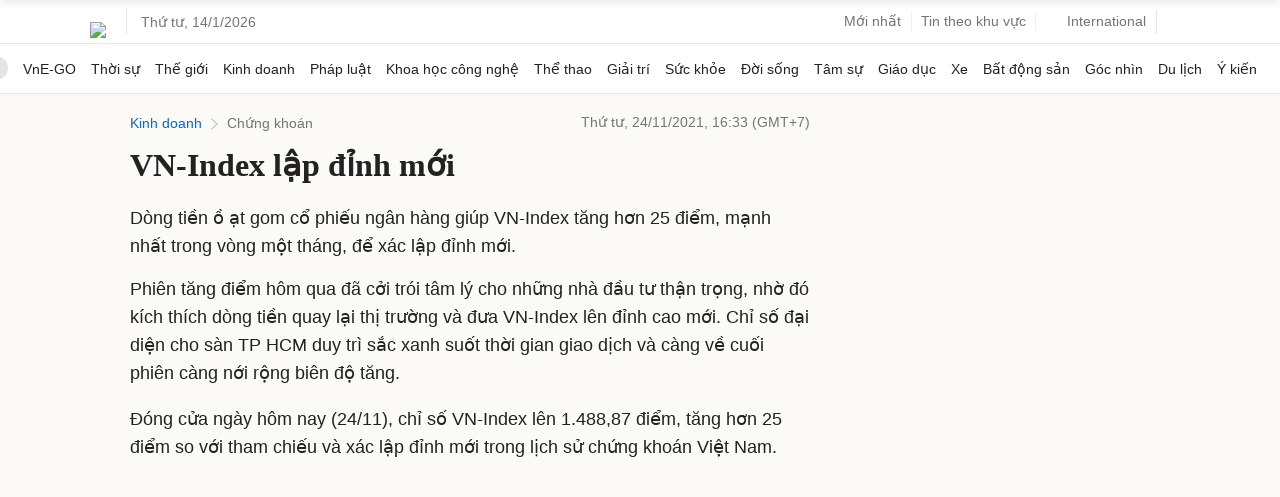

--- FILE ---
content_type: text/html; charset=utf-8
request_url: https://www.google.com/recaptcha/api2/aframe
body_size: 149
content:
<!DOCTYPE HTML><html><head><meta http-equiv="content-type" content="text/html; charset=UTF-8"></head><body><script nonce="sShj3jCB9VQ_rhsPhHC8tw">/** Anti-fraud and anti-abuse applications only. See google.com/recaptcha */ try{var clients={'sodar':'https://pagead2.googlesyndication.com/pagead/sodar?'};window.addEventListener("message",function(a){try{if(a.source===window.parent){var b=JSON.parse(a.data);var c=clients[b['id']];if(c){var d=document.createElement('img');d.src=c+b['params']+'&rc='+(localStorage.getItem("rc::a")?sessionStorage.getItem("rc::b"):"");window.document.body.appendChild(d);sessionStorage.setItem("rc::e",parseInt(sessionStorage.getItem("rc::e")||0)+1);localStorage.setItem("rc::h",'1768354149776');}}}catch(b){}});window.parent.postMessage("_grecaptcha_ready", "*");}catch(b){}</script></body></html>

--- FILE ---
content_type: application/javascript; charset=utf-8
request_url: https://fundingchoicesmessages.google.com/f/AGSKWxVbFCsVdUmAKYnYcP4F2rKpi4-DrsDxg53CoGcanw8et4J0dAxui_qGd7nAF3SDfcey591kXQXOHls28EvZC1Qr_5wGXEIDGsSXNIGSNDJsU_p7G-bCxmulpKGzrrFma-WLkJnSKYmSz_m3SwRaxXirEHs0aTEZHb3cKPST_fT7UbUsfXCsNkLwqvrn/_/adlead./callads5./ad.redirect./right_ads./ad/load_
body_size: -1290
content:
window['b3c21648-14b6-464d-bff8-6d648cefa9b2'] = true;

--- FILE ---
content_type: application/javascript; charset=utf-8
request_url: https://scdn.eclick.vn/zone/1003159/ov_pc_detail_1003180.js
body_size: -97
content:
var smartAds = window.smartAds || {config: {}}; smartAds.config={"In_stream_1":12687,"In_stream_2":12705,"In_stream_3":16431,"Bottom_sponsor":18634,"Large_sponsor":19325};